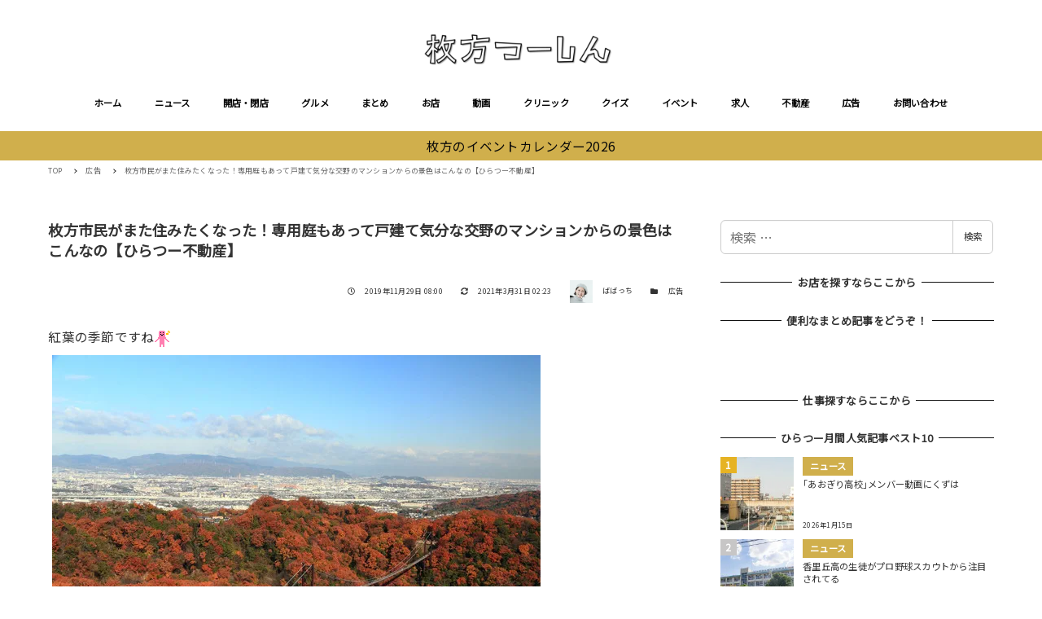

--- FILE ---
content_type: text/html; charset=utf-8
request_url: https://www.google.com/recaptcha/api2/aframe
body_size: 264
content:
<!DOCTYPE HTML><html><head><meta http-equiv="content-type" content="text/html; charset=UTF-8"></head><body><script nonce="8apezdgkW05t1rNcwN1sxw">/** Anti-fraud and anti-abuse applications only. See google.com/recaptcha */ try{var clients={'sodar':'https://pagead2.googlesyndication.com/pagead/sodar?'};window.addEventListener("message",function(a){try{if(a.source===window.parent){var b=JSON.parse(a.data);var c=clients[b['id']];if(c){var d=document.createElement('img');d.src=c+b['params']+'&rc='+(localStorage.getItem("rc::a")?sessionStorage.getItem("rc::b"):"");window.document.body.appendChild(d);sessionStorage.setItem("rc::e",parseInt(sessionStorage.getItem("rc::e")||0)+1);localStorage.setItem("rc::h",'1768840070019');}}}catch(b){}});window.parent.postMessage("_grecaptcha_ready", "*");}catch(b){}</script></body></html>

--- FILE ---
content_type: application/javascript; charset=utf-8;
request_url: https://dalc.valuecommerce.com/app3?p=885468346&_s=https%3A%2F%2Fwww.hira2.jp%2Fad%2Fmaedaestate-20191129.html&_b=aW5bgwACSDwS3327CooD7AqKCJSGZQ&vf=iVBORw0KGgoAAAANSUhEUgAAAAMAAAADCAYAAABWKLW%2FAAAAMElEQVQYV2NkFGP4nxERzSA5aQUDo%2F5Xof8bOlYyaPO6MzBu5Or6H%2FUsgkFOQI4BAPSvDEXP8bJeAAAAAElFTkSuQmCC
body_size: 2824
content:
vc_linkswitch_callback({"t":"696e5b85","r":"aW5bhQAAt94S3327CooERAqKCJQUYw","ub":"aW5bggADL%2FUS3327CooCsQqKC%2FDiKQ%3D%3D","vcid":"08MY2fvoQapZwsYcCRHl4PdTRtK05e79JWJzm9L4nfOJ7FJ0ayNLWRgck-o4mw02zws0rgwbv0Q","vcpub":"0.047070","akachan.7netshopping.jp":{"a":"2715882","m":"3209800","g":"a302f0bd8e"},"approach.yahoo.co.jp":{"a":"2821580","m":"2201292","g":"abdcdea38e"},"akachan.omni7.jp":{"a":"2715882","m":"3209800","g":"a302f0bd8e"},"ymall.jp":{"a":"2462253","m":"2732707","g":"4d8930858e"},"mediashop.daimaru-matsuzakaya.jp":{"a":"2427527","m":"2304640","g":"d55fce338e"},"www.hotpepper.jp?vos=nhppvccp99002":{"a":"2817511","m":"2262623","g":"1bc327a88e"},"wwwtst.hotpepper.jp":{"a":"2817511","m":"2262623","g":"1bc327a88e"},"beauty.hotpepper.jp":{"a":"2760766","m":"2371481","g":"64b335958e"},"biz.travel.yahoo.co.jp":{"a":"2761515","m":"2244419","g":"ff27fe118e"},"www.daiei.co.jp":{"a":"2831157","m":"2690745","g":"55d3c1fb8e"},"qoo10.jp":{"a":"2858864","m":"3560897","g":"ca2cc0ea8e"},"www.kitamura.jp":{"a":"2451310","m":"2215383","g":"8b5cf4ef8e"},"kaigobatake.jp":{"a":"2808280","m":"3335527","g":"b89d2d608e"},"dep.tc":{"a":"2756206","m":"3283001","g":"e8b6f90d8e"},"lohaco.jp":{"a":"2686782","m":"2994932","g":"35e8e5668e"},"www-test.daimaru-matsuzakaya.jp":{"a":"2427527","m":"2304640","g":"d55fce338e"},"tdmpc.biglobe.ne.jp":{"a":"2427527","m":"2304640","g":"d55fce338e"},"travel.yahoo.co.jp":{"a":"2761515","m":"2244419","g":"ff27fe118e"},"shop.keionet.com":{"a":"2756206","m":"3283001","g":"e8b6f90d8e"},"paypaystep.yahoo.co.jp":{"a":"2821580","m":"2201292","g":"abdcdea38e"},"coupon.kitamura.jp":{"a":"2451310","m":"2215383","g":"8b5cf4ef8e"},"dev-kaigobatake.nissonet.jp":{"a":"2808280","m":"3335527","g":"b89d2d608e"},"recochoku.jp":{"a":"2879464","m":"3147280","g":"81ba31b18e"},"l":5,"lohaco.yahoo.co.jp":{"a":"2686782","m":"2994932","g":"35e8e5668e"},"shop.kitamura.jp":{"a":"2451310","m":"2215383","g":"8b5cf4ef8e"},"paypaymall.yahoo.co.jp":{"a":"2821580","m":"2201292","g":"abdcdea38e"},"p":885468346,"www-stg.daimaru-matsuzakaya.jp":{"a":"2427527","m":"2304640","g":"d55fce338e"},"www.hotpepper.jp":{"a":"2817511","m":"2262623","g":"1bc327a88e"},"s":2640959,"www.daimaru-matsuzakaya.jp":{"a":"2427527","m":"2304640","g":"d55fce338e"},"shop.akachan.jp":{"a":"2715882","m":"3209800","g":"a302f0bd8e"},"haken.rikunabi.com":{"a":"2661631","m":"2138660","g":"8f3bbd6ebc","sp":"aid%3Dmval_00001%26vos%3Dnrnhvccp000050222"},"mini-shopping.yahoo.co.jp":{"a":"2821580","m":"2201292","g":"abdcdea38e"},"shopping.geocities.jp":{"a":"2821580","m":"2201292","g":"abdcdea38e"},"gift.daiei.co.jp":{"a":"2831157","m":"2690745","g":"55d3c1fb8e"},"shopping.yahoo.co.jp":{"a":"2821580","m":"2201292","g":"abdcdea38e"},"townwork.net":{"a":"2565807","m":"2953484","g":"fd893158aa","sp":"vos%3Ddtwmprsc0000060019"},"www.amazon.co.jp":{"a":"2614000","m":"2366370","g":"7bfaaa08ae","sp":"tag%3Dvc-22%26linkCode%3Dure"}})

--- FILE ---
content_type: application/javascript; charset=utf-8
request_url: https://www.hira2.jp/wp-content/themes/snow-monkey/assets/js/footer-sticky-nav.js?ver=1766106944
body_size: 987
content:
!function(){"use strict";var e,t=function(e,t){var n;try{n=new CustomEvent(t)}catch(e){(n=document.createEvent("CustomEvent")).initCustomEvent(t,!1,!1,null)}e.dispatchEvent(n)},n=window.innerWidth,i=window.innerHeight;e="inc2734/dispatch-custom-resize-event/dispatch",Boolean(sessionStorage.getItem(e))||window.addEventListener("resize",(function(){window.innerWidth!==n?(t(window,"resize:width"),n=window.innerWidth,i=window.innerHeight):function(){if(t(window,"resize:height"),window.innerHeight===i)t(window,"resize:height:undo");else{t(window,"resize:height:update");var e=/iP(hone|(o|a)d)/.test(navigator.userAgent);49<Math.abs(window.innerHeight-i)&&e&&t(window,"resize:height:ios")}}()}),!1),sessionStorage.setItem(e,!0),window.addEventListener("beforeunload",(function(){return sessionStorage.removeItem(e)}),!1);var o=function(e,t){var n,i=arguments.length>2&&void 0!==arguments[2]?arguments[2]:{},o=!(arguments.length>3&&void 0!==arguments[3])||arguments[3],r=arguments.length>4&&void 0!==arguments[4]&&arguments[4];try{n=new CustomEvent(t,{bubbles:o,cancelable:r,detail:i})}catch(e){(n=document.createEvent("CustomEvent")).initCustomEvent(t,o,r,i)}e.dispatchEvent(n)};const r={},a=e=>{if(r[e])return r[e];const t=document.createElement("a");return t.setAttribute("href",e),r[e]=t,t},s=e=>o(e,"initFooterStickyNav");document.addEventListener("DOMContentLoaded",(()=>{const e=document.getElementById("footer-sticky-nav");if(!e)return;const t=e.getElementsByTagName("a");var n,i;i=e=>{!function(e){let t=arguments.length>1&&void 0!==arguments[1]?arguments[1]:{};if(void 0===e.hostname)return;const n=window.location;t.home_url=t.home_url||`${n.protocol}//${n.host}`;const i=a(t.home_url),o=e=>{e.parentNode.setAttribute("data-active-menu","true")},r=e.pathname.replace(/\/$/,""),s=e.href.replace(/\/$/,"")+"/",d=n.href.replace(/\/$/,"")+"/",c=n.pathname.replace(/\/$/,""),h=r.replace(new RegExp(`^${i.pathname}`),""),u=d===s,l=0===d.indexOf(s)&&1<c.length&&1<r.length&&1<h.length;(u||l)&&o(e)}(e,{home_url:snow_monkey.home_url})},0<(n=t).length&&Array.prototype.slice.call(n,0).forEach((function(e,t){i(e,t)})),window.addEventListener("resize",(()=>s(e)),!1),window.addEventListener("resize:height:undo",(()=>e.setAttribute("data-clickable","true")),!1),window.addEventListener("resize:height:ios",(()=>e.setAttribute("data-clickable","false")),!1);const r=document.getElementById("page-end");if(r&&"undefined"!=typeof IntersectionObserver){const t=()=>{s(e);let t=!1;new IntersectionObserver((n=>{n.forEach((n=>{const i=e.getAttribute("aria-hidden");n.isIntersecting?(t=!0,"true"!==i&&(e.setAttribute("aria-hidden","true"),o(e,"initFooterStickyNav"))):t&&"false"!==i&&(e.setAttribute("aria-hidden","false"),o(e,"initFooterStickyNav"))}))}),{root:null,rootMargin:"0px",threshold:0}).observe(r)};window.addEventListener("load",t,!1)}}),!1)}();

--- FILE ---
content_type: application/javascript; charset=utf-8;
request_url: https://dalc.valuecommerce.com/app3?p=885468346&_s=https%3A%2F%2Fwww.hira2.jp%2Fad%2Fmaedaestate-20191129.html&vf=iVBORw0KGgoAAAANSUhEUgAAAAMAAAADCAYAAABWKLW%2FAAAAMElEQVQYV2NkFGP4nxERzSA5aQUDo%2F5Xof8bOlYyaPO6MzBu5Or6H%2FUsgkFOQI4BAPSvDEXP8bJeAAAAAElFTkSuQmCC
body_size: 2963
content:
vc_linkswitch_callback({"t":"696e5b83","r":"aW5bgwACSDwS3327CooD7AqKCJSGZQ","ub":"aW5bggADL%2FUS3327CooCsQqKC%2FDiKQ%3D%3D","vcid":"rg2rU0y-T61gtLBDQosfO6BJOkf6JsAvxTSqlv7TeCAFnPjnS_pCN2_oaMQJQhyZCudX8Ti6u_s","vcpub":"0.149564","akachan.omni7.jp":{"a":"2715882","m":"3209800","g":"6149707c8e"},"ymall.jp":{"a":"2462253","m":"2732707","g":"51a2b34a8e"},"dev-kaigobatake.nissonet.jp":{"a":"2808280","m":"3335527","g":"1ebfcb768e"},"mediashop.daimaru-matsuzakaya.jp":{"a":"2427527","m":"2304640","g":"b3a6ec498e"},"l":5,"www.hotpepper.jp?vos=nhppvccp99002":{"a":"2817511","m":"2262623","g":"7ae750f28e"},"p":885468346,"s":2640959,"shop.akachan.jp":{"a":"2715882","m":"3209800","g":"6149707c8e"},"biz.travel.yahoo.co.jp":{"a":"2761515","m":"2244419","g":"9fb265bc8e"},"qoo10.jp":{"a":"2858864","m":"3560897","g":"8b1fb9f68e"},"mini-shopping.yahoo.co.jp":{"a":"2821580","m":"2201292","g":"1459b30c8e"},"shopping.geocities.jp":{"a":"2821580","m":"2201292","g":"1459b30c8e"},"kaigobatake.jp":{"a":"2808280","m":"3335527","g":"1ebfcb768e"},"dep.tc":{"a":"2756206","m":"3283001","g":"bbf8a9458e"},"akachan.7netshopping.jp":{"a":"2715882","m":"3209800","g":"6149707c8e"},"travel.yahoo.co.jp":{"a":"2761515","m":"2244419","g":"9fb265bc8e"},"shop.keionet.com":{"a":"2756206","m":"3283001","g":"bbf8a9458e"},"paypaystep.yahoo.co.jp":{"a":"2821580","m":"2201292","g":"1459b30c8e"},"coupon.kitamura.jp":{"a":"2451310","m":"2215383","g":"2db82a8c8e"},"recochoku.jp":{"a":"2879464","m":"3147280","g":"5ce9ebee8e"},"lohaco.yahoo.co.jp":{"a":"2686782","m":"2994932","g":"aa58634f8e"},"wwwtst.hotpepper.jp":{"a":"2817511","m":"2262623","g":"7ae750f28e"},"shop.kitamura.jp":{"a":"2451310","m":"2215383","g":"2db82a8c8e"},"paypaymall.yahoo.co.jp":{"a":"2821580","m":"2201292","g":"1459b30c8e"},"www-stg.daimaru-matsuzakaya.jp":{"a":"2427527","m":"2304640","g":"b3a6ec498e"},"www.hotpepper.jp":{"a":"2817511","m":"2262623","g":"7ae750f28e"},"www.daimaru-matsuzakaya.jp":{"a":"2427527","m":"2304640","g":"b3a6ec498e"},"beauty.hotpepper.jp":{"a":"2760766","m":"2371481","g":"ca8ec8908e"},"haken.rikunabi.com":{"a":"2661631","m":"2138660","g":"be2037c0bc","sp":"aid%3Dmval_00001%26vos%3Dnrnhvccp000050222"},"www.daiei.co.jp":{"a":"2831157","m":"2690745","g":"9306d90c8e"},"www.kitamura.jp":{"a":"2451310","m":"2215383","g":"2db82a8c8e"},"gift.daiei.co.jp":{"a":"2831157","m":"2690745","g":"9306d90c8e"},"shopping.yahoo.co.jp":{"a":"2821580","m":"2201292","g":"1459b30c8e"},"lohaco.jp":{"a":"2686782","m":"2994932","g":"aa58634f8e"},"townwork.net":{"a":"2565807","m":"2953484","g":"114aeef0aa","sp":"vos%3Ddtwmprsc0000060019"},"www.amazon.co.jp":{"a":"2614000","m":"2366370","g":"6e9eca17ae","sp":"tag%3Dvc-22%26linkCode%3Dure"},"www-test.daimaru-matsuzakaya.jp":{"a":"2427527","m":"2304640","g":"b3a6ec498e"},"tdmpc.biglobe.ne.jp":{"a":"2427527","m":"2304640","g":"b3a6ec498e"},"approach.yahoo.co.jp":{"a":"2821580","m":"2201292","g":"1459b30c8e"}})